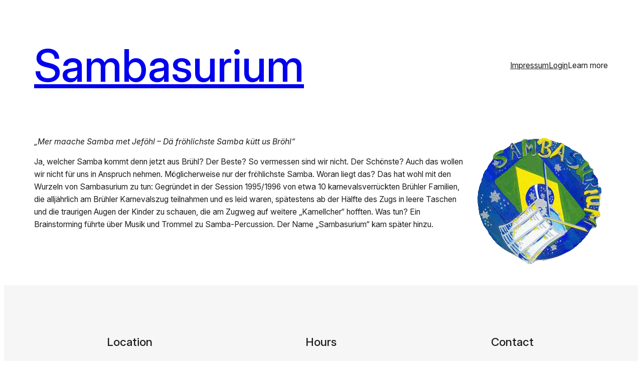

--- FILE ---
content_type: text/css
request_url: https://sambasurium.com/wp-content/themes/assembler-wpcom/style.css?ver=0.0.11
body_size: 1382
content:
/*
Theme Name: Assembler
Theme URI: https://wordpress.com/themes/assembler/
Description: Assemble something beautiful.
Version: 0.0.11
Author: Automattic
Author URI: https://automattic.com/
License: GNU General Public License v2 or later
License URI: http://www.gnu.org/licenses/gpl-2.0.html
Text Domain: assembler
*/

/* Progresive enhancement to reduce widows and orphans. */
h1, h2, h3, h4, h5, h6, blockquote {
    text-wrap: balance;
}

p {
    text-wrap: pretty;
}

/* Tiny tweak to make sure footers are properly spaced. */
footer {
    margin-top: 0 !important;
}

/* Provide better default color for social links */
.wp-block-social-links.is-style-logos-only li.wp-social-link {
    color: currentColor;
}

.wp-block-social-links.is-style-logos-only .wp-social-link svg {
    height: 1em;
    width: 1em;
}

.wp-block-social-links.has-small-icon-size {
    font-size: 20px;
}

/* Set default line height for font size presets. */
.has-xx-large-font-size {
   line-height: 1;
}

/* Add space between the header and first element, if its a paragraph. */
.entry-content > p:first-child {
    margin-top: var(--wp--style--root--padding-left); 
}

/* Move header core/navigation to the right on mobile. */
.order-0 {
    order: 0;
}

.order-1 {
    order: 1;
}

.grow-0 {
    flex-grow: 0;
}

.grow {
    flex-grow: 1;
}
  
@media (min-width: 600px) {
    .md\:order-0 {
        order: 0;
    }

    .md\:order-1 {
      order: 1;
    }

    .md\:grow-0 {
        flex-grow: 0;
    }
    
    .md\:grow {
        flex-grow: 1;
    }

}

.overflow-hidden {
    overflow: hidden;
}

/* Style Jetpack forms */
.wp-block-jetpack-contact-form-container {
    --jetpack--contact-form--input-padding-left: 16px !important;
}

.wp-block-jetpack-contact-form input,
.wp-block-jetpack-contact-form textarea {
    backdrop-filter: saturate(1.1);
    background-color: transparent;
    border-color: var(--wp--custom--input--border--color);
    border-radius: var(--wp--custom--input--border--radius) !important; /* Requires !important to override local variables with theme variables. */
    border-width: var(--wp--custom--input--border--width) !important;  /* Requires !important to override local variables with theme variables. */
    filter: brightness(0.975);
    font-size: inherit;
    color: inherit;
    transition: border-color 0.15s cubic-bezier(.4,0,.2,1);
}

.jetpack-contact-form .jetpack-field .jetpack-field__input, 
.jetpack-contact-form .jetpack-field .jetpack-field__textarea {
    border-color: var(--wp--custom--input--border--color);
}

.wp-block-jetpack-contact-form input:not(:placeholder-shown),
.wp-block-jetpack-contact-form textarea:not(:placeholder-shown),
.wp-block-jetpack-contact-form input:focus,
.wp-block-jetpack-contact-form textarea:focus {
    filter: brightness(1);
    backdrop-filter: saturate(1);
}

.wp-block-jetpack-contact-form input:focus,
.wp-block-jetpack-contact-form textarea:focus {
    border-color: var(--wp--custom--input--focus--border--color);
}

.contact-form .is-style-animated .grunion-field-wrap:not(.no-label) select, 
.contact-form .is-style-animated .grunion-field-wrap:not(.no-label)>input, 
.contact-form .is-style-animated .grunion-field-wrap:not(.no-label)>textarea {
    padding-top: var(--field-padding); /* Remove unnecessary padding adjustment from Jetpack. */
}

.contact-form .is-style-animated .grunion-field-wrap .animated-label__label {
    font-size: inherit;
}

.contact-form .is-style-animated .grunion-field-wrap .animated-label__label {
    width: auto;
    padding: 0 4px;
    transition: transform 0.15s cubic-bezier(.4,0,.2,1), top 0.15s cubic-bezier(.4,0,.2,1), font-size 0.15s cubic-bezier(.4,0,.2,1);
}

.contact-form .is-style-animated .grunion-field-wrap .grunion-field.has-placeholder~.animated-label__label, 
.contact-form .is-style-animated .grunion-field-wrap .grunion-field:focus~.animated-label__label, 
.contact-form .is-style-animated .grunion-field-wrap .grunion-field:not(:placeholder-shown)~.animated-label__label, 
.contact-form .is-style-animated .grunion-field-wrap.grunion-field-select-wrap .animated-label__label {
    background-color: var(--wp--custom--input--color--background) !important;
    transform: translateY(-11px) translateX(-4px); /* Moves the label out of the field. */
}

.contact-form label,
.wp-block-jetpack-contact-form label,
.jetpack-field-label .rich-text.jetpack-field-label__input {
    font-weight: 500;
}

.contact-form__input-error {
    font-size: var(--wp--preset--font-size--small);
}